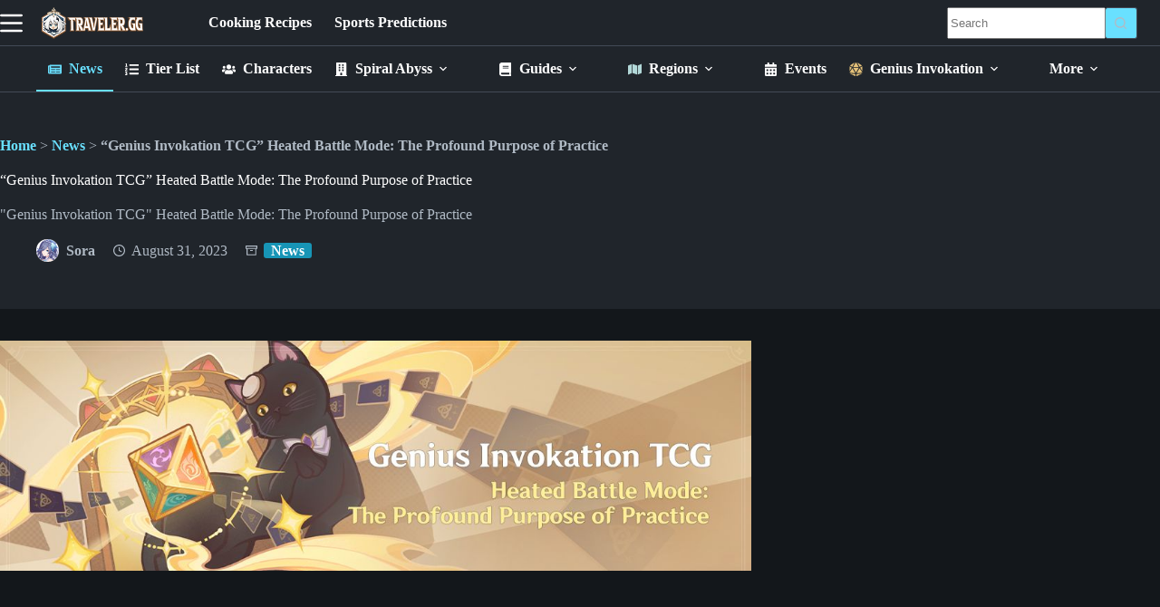

--- FILE ---
content_type: text/html
request_url: https://api.intentiq.com/profiles_engine/ProfilesEngineServlet?at=39&mi=10&dpi=936734067&pt=17&dpn=1&iiqidtype=2&iiqpcid=6e27d86d-9086-455a-a9e4-0d3476444e6d&iiqpciddate=1767753196082&pcid=b30f96d7-a8c0-4985-97f0-bdf7cf8d82fb&idtype=3&gdpr=0&japs=false&jaesc=0&jafc=0&jaensc=0&jsver=0.33&testGroup=A&source=pbjs&ABTestingConfigurationSource=group&abtg=A&vrref=https%3A%2F%2Ftraveler.gg
body_size: 57
content:
{"abPercentage":97,"adt":1,"ct":2,"isOptedOut":false,"data":{"eids":[]},"dbsaved":"false","ls":true,"cttl":86400000,"abTestUuid":"g_7cc6c489-1da8-45c6-8b54-4ace2f2371ae","tc":9,"sid":-1318868439}

--- FILE ---
content_type: text/html; charset=utf-8
request_url: https://www.google.com/recaptcha/api2/aframe
body_size: 268
content:
<!DOCTYPE HTML><html><head><meta http-equiv="content-type" content="text/html; charset=UTF-8"></head><body><script nonce="WR5oj1bTjZDHni5Py-tAwg">/** Anti-fraud and anti-abuse applications only. See google.com/recaptcha */ try{var clients={'sodar':'https://pagead2.googlesyndication.com/pagead/sodar?'};window.addEventListener("message",function(a){try{if(a.source===window.parent){var b=JSON.parse(a.data);var c=clients[b['id']];if(c){var d=document.createElement('img');d.src=c+b['params']+'&rc='+(localStorage.getItem("rc::a")?sessionStorage.getItem("rc::b"):"");window.document.body.appendChild(d);sessionStorage.setItem("rc::e",parseInt(sessionStorage.getItem("rc::e")||0)+1);localStorage.setItem("rc::h",'1767753209032');}}}catch(b){}});window.parent.postMessage("_grecaptcha_ready", "*");}catch(b){}</script></body></html>

--- FILE ---
content_type: text/css
request_url: https://ads.adthrive.com/sites/60101714adec3bf5251dc624/ads.min.css
body_size: 273
content:
body.adthrive-device-desktop #cls-video-container-n6csKb7J {
min-height: 250px !important;
}

body.adthrive-device-desktop .adthrive-player-container.adthrive-collapse-player {
width:60% !important;
}

.adthrive-player-title {
display:none;
}

.adthrive-ad iframe {
   display: inline !important;
}

.adthrive-sidebar.adthrive-stuck {
top: 10rem !important;
}


.adthrive-footer {
background-color: inherit !important;
border-top: none !important;
}

.adthrive-collapse-mobile-background {
background-color: inherit !important;
}

.adthrive-top-collapse-close > svg > * {
stroke: white;
font-family: sans-serif;
}

.adthrive-collapse-mobile-background {
    top: 3rem !important;
}

.adthrive-player-position.adthrive-player-without-wrapper-text.adthrive-collapse-mobile.adthrive-collapse-medium.adthrive-collapse-top-center {
    top: 3rem !important;
}

body.adthrive-device-desktop #cls-video-container-n6csKb7J {
    width: 70% !important;
    margin-left: 120px !important;
    min-height: 250px !important;
}

--- FILE ---
content_type: text/plain
request_url: https://rtb.openx.net/openrtbb/prebidjs
body_size: -82
content:
{"id":"efc981cb-b192-49ac-9e62-131da7b0257b","nbr":0}

--- FILE ---
content_type: text/plain
request_url: https://rtb.openx.net/openrtbb/prebidjs
body_size: -217
content:
{"id":"c10a6825-6b56-466d-a9b3-732b12e993e7","nbr":0}

--- FILE ---
content_type: text/plain
request_url: https://rtb.openx.net/openrtbb/prebidjs
body_size: -217
content:
{"id":"a488e59b-9684-4c6e-ba39-415e9d3989af","nbr":0}

--- FILE ---
content_type: text/plain
request_url: https://rtb.openx.net/openrtbb/prebidjs
body_size: -217
content:
{"id":"752305d0-cb89-4b0a-b274-60a3bb541112","nbr":0}

--- FILE ---
content_type: text/plain; charset=utf-8
request_url: https://ads.adthrive.com/http-api/cv2
body_size: 4649
content:
{"om":["0054171c-2a1a-4aeb-b742-c537f63dca51","03ory6zo","04lkvrhz","07qjzu81","0b0m8l4f","0r31j41j","0sm4lr19","0v5c69ul","1","1011_302_56651804","1029_36uiem7r","1029_40505ujp","1029_6dac9fpf","1029_9m0ajsmk","1029_dfomfc7l","1029_disy356v","1029_eqfoi27l","1029_gh9a1zdg","1029_h7w0s8xv","1029_jgzurljh","1029_pgw8zzf7","1029_szkvoo3x","1029_tb95u9ny","1029_xz9r7goj","10wzqkul","11142692","11509227","11896988","11999803","12010088","12122835","12123650","12124281","12142131","12142259","12142754","124843_7","124844_16","125214_6","1453468","17_24765531","1c298muj15l","1cmuj15l","1ftzvfyu","1qh7y3y2","1s6qresl","1xy38za4","202430_200_EAAYACog7t9UKc5iyzOXBU.xMcbVRrAuHeIU5IyS9qdlP9IeJGUyBMfW1N0_","202430_200_EAAYACogfp82etiOdza92P7KkqCzDPazG1s0NmTQfyLljZ.q7ScyBDr2wK8_","2132:45892552","2149:12123650","2179:587177303591067784","2179:588969843258627169","2249:567996566","2307:1cmuj15l","2307:1ftzvfyu","2307:3v2n6fcp","2307:4vlso63s","2307:64x7dtvi","2307:9kh8n28x","2307:a8beztgq","2307:adfrwzmu","2307:bvrkon1j","2307:co17kfxk","2307:ddr52z0n","2307:ejluecc1","2307:f2u8e0cj","2307:fqeh4hao","2307:h60hzvcs","2307:i90isgt0","2307:ir4jnnph","2307:jdrp1drs","2307:kz8629zd","2307:tvn2lg3e","2307:xo0jzn7w","2307:zsviwgi5","23266958","2409_25495_176_CR52092921","2409_25495_176_CR52092922","2409_25495_176_CR52092954","2409_25495_176_CR52092957","2409_25495_176_CR52092958","2409_25495_176_CR52092959","2409_25495_176_CR52150651","2409_25495_176_CR52153848","2409_25495_176_CR52153849","2409_25495_176_CR52175340","2409_25495_176_CR52178314","2409_25495_176_CR52178316","2409_25495_176_CR52186411","2409_25495_176_CR52188001","2409_91366_409_216496","24765543","25048618","25048620","25_53v6aquw","25_f0vd88y1","25_h7mlnibm","25_ni44tv5u","25_oz31jrd0","25_pgw8zzf7","25_sqmqxvaf","25_tb95u9ny","25_yi6qlg3p","26210676","262594","2676:85480679","2715_9888_262592","2715_9888_262594","2760:176_CR52092957","2760:176_CR52092958","2760:176_CR52092959","2760:176_CR52153849","2760:176_CR52175339","2760:176_CR52186411","2760:176_CR52186412","2760:176_CR52188001","2760:176_CR52190519","28933536","29257601","29414696","2h9vn3hc","2ihmqvck","2xe5185b","306_24765483","306_24767234","306_24767248","32447008","33322104","3335_25247_700109389","3335_25247_700109393","3335_25247_700109399","33419362","33591258","33603859","33604871","33605023","33605294","33627671","33865078","34534189","3490:CR52092921","3490:CR52092922","3490:CR52175339","3490:CR52178314","3490:CR52178316","3490:CR52193292","3490:CR52193294","35780189","3658_104226_azcut44q","3658_104226_zby700y5","3658_142885_T26053956","3658_15084_1cmuj15l","3658_154624_T26126571","3658_18152_f2u8e0cj","3658_215376_T26224673","3658_228061_tvn2lg3e","3658_252262_T26228522","3658_53696_daw00eve","3658_83553_kz8629zd","3658_94590_T26225265","36_46_11881007","3702_139777_24765456","3702_139777_24765465","3702_139777_24765476","3702_139777_24765483","3702_139777_24765488","3702_139777_24765492","3702_139777_24765494","3702_139777_24765495","3702_139777_24765499","3702_139777_24765500","3702_139777_24765527","3702_139777_24765529","3702_139777_24765535","3702_139777_24765544","3702_139777_24765547","3702_139777_24765548","37cerfai","381513943572","38359224","39724743","3LMBEkP-wis","3fqdkjcw","3o9hdib5","3v2n6fcp","40268250","409_192565","409_216406","409_216407","409_216494","409_216506","409_220334","409_220349","409_220356","409_225990","409_226322","409_226327","409_226334","409_226342","409_227223","409_227224","409_227235","409_228055","409_228065","409_228077","409_228085","409_228116","409_235268","42174066","42231835","42231859","42231876","439246469228","458901553568","46_12123650","47745534","485027845327","48629971","48630119","4a98e8d7-fac5-49b3-a360-7df2aa3725c0","4aqwokyz","4evupkbi","4fk9nxse","4g80rbxg","4jndm7rd","4m2s127p","4n9mre1i","4qxmmgd2","4vlso63s","50588278","51372355","521168","521_425_203504","521_425_203505","521_425_203509","521_425_203518","521_425_203535","521_425_203536","521_425_203542","521_425_203608","521_425_203609","521_425_203611","521_425_203633","521_425_203693","521_425_203730","521_425_203871","521_425_203874","521_425_203897","521_425_203932","521_425_203946","521_425_203970","53v6aquw","54779847","54779856","54779873","550396","5510:1cmuj15l","5510:1xy38za4","5510:cymho2zs","5510:feaqu0pp","5510:kecbwzbd","5510:mznp7ktv","5510:ouycdkmq","5510:pefxr7k2","5510:quk7w53j","55116643","55116647","5563_66529_OADD2.7353135342688_1Q128GMRBWWBYP1LXS","5563_66529_OADD2.7353135342691_1HIFTTJEU2BUH106FX","5563_66529_OAIP.2f397ca648cbe74b55f00f5c58cad88f","55651526","55726194","557_409_216496","557_409_220333","557_409_220344","557_409_223589","557_409_228065","557_409_228105","557_409_228349","557_409_228363","557_409_230714","558_93_76h4vfa0","558_93_adfrwzmu","558_93_ejluecc1","558_93_qqvgscdx","55965333","56071098","56566551","56635908","59407277","598359809892","5ykyndnm","60157548","60157596","60196650","6026576471","610803567","61210719","613185025","61450010","61932920","61932925","61932933","61932957","62187798","6250_66552_744412653","62548257","627506494","627506665","62774666","62787169","628086965","628444259","628456307","628456310","628622163","628622175","628622241","628622244","628683371","628687043","628687157","628687463","628841673","629007394","629009180","629167998","629168001","629168010","629168565","629171196","629171202","62978076","629803897","62981392","636401453420","6365_61796_784880274628","659216891404","668017406","668854729","678439572","680597458938","680_99480_700109379","680_99480_700109389","680_99480_700109393","680_99480_700109399","694552032","695879898","697876994","699258302","699812344","6tj9m7jw","6wbm92qr","700758781","701031258","702397981","702423494","702759095","702759123","702759250","702759408","702759498","702759524","702759566","702759599","702759614","702759627","702759657","702759673","702759712","702772254","702838413","702858588","702873590","7354_201087_86620912","76gyfvjo","76h4vfa0","7732580","77gj3an4","7969_149355_43435725","7cmeqmw8","7fc6xgyo","7l8axwmj","7o1v5f83","7qevw67b","7u298qs49qv","81407367","8152879","84v0ieux","85914636","87z6cimm","8ax1f5n9","8b5u826e","8euh5txf","8iqvvc5u","9242758","93_1cmuj15l","93_1h7yhpl7","93_4qxmmgd2","93_76h4vfa0","93_7cmeqmw8","93_a0oxacu8","93_an6hlc6t","93_cv2huqwc","93_cymho2zs","93_ggcfqued","93_jdrp1drs","93_kf4dd8e6","93_o5xj653n","93_oj70mowv","93_ouycdkmq","93_wvuhrb6o","93n5iqyj","9925w9vu","9ja0908s","9kh8n28x","9nex8xyd","9ohfi9rr","9uv8wyk4","a0oxacu8","a3fs8a8c","a5wzwdxc","a8beztgq","adfrwzmu","an6hlc6t","apfzetkt","awck5uq9","az298cut44q","azcut44q","b8occi0s","b90cwbcd","bb6qv9bt","ccv4lxyl","co17kfxk","cqant14y","cr-6ovjht2euatj","cr-97pzzgzrubqk","cr-97y25lzsubqk","cr-aavwye1subwj","cr-aavwye1uubwj","cr-aawz1h8tubwj","cr-aawz3f3xubwj","cr-lg354l2uvergv2","cuudl2xr","cv2huqwc","cvza2vg1","cx9gq0h1","cymho2zs","d9f6t30y","daw00eve","ddr52z0n","dj6ykhal","dmoplxrm","dpjydwun","dsugp5th","dt8ncuzh","e5lwu02a","e9wo3wec","ehcnrqti","ejluecc1","ekv63n6v","er0hyaq2","eu7e5f0l","evximl9e","f2u8e0cj","f3ixc3zm","f4b1kia1","fcn2zae1","fopvpu7k","fqeh4hao","g0ofttdr","g5egxitt","gbwct10b","gdyy85gz","ggcfqued","ghoftjpg","gjwam5dw","h2wdir3b","h51mr5p9","h7fq12y2","hkwzuxuu","hqz7anxg","hya8dpaz","i1gs57kc","i90isgt0","ib7yj9pz","ic7fhmq6","icajkkn0","idh8o9qc","indibqk4","iqte5j1a","itmaz0g4","ivr3j1kq","j4r0agpc","jdrp1drs","kecbwzbd","kf4dd8e6","kk5768bd","knoebx5v","ksrdc5dk","kz8629zd","l0sy6ktw","l45j4icj","l51fhrtf","lahegnzy","lbt5dqrj","lc1wx7d6","lda484jd","llejctn7","lxoi65lp","mne39gsk","mznp7ktv","n2bb8hni","nfcyla6a","nr5arrhc","nz2fsffg","o5xj653n","ocnesxs5","ofoon6ir","oj70mowv","op9gtamy","ouycdkmq","oz31jrd0","p1ps5yy7","pefxr7k2","piwneqqj","pizqb7hf","pqlzclwo","pv0aga9x","q0j2syjy","q2ekj70j","q8ce55ul","qhj5cnew","qqvgscdx","quk7w53j","r65oueg2","r6eb8y98","r8esj0oh","rnd2v82r","rqjox9xh","rrlikvt1","rw9sk7wm","s10442zn","s4s41bit","sbch20od","seq44sof","sqmqxvaf","szwhi7rt","t4zab46q","t5alo5fu","t79r9pdb","tczaxbd1","ti0s3bz3","tlle4j26","tvn2lg3e","tyl8qa0p","u2x4z0j8","u30fsj32","uf7vbcrs","uis65v79","ujl9wsn7","urut9okb","utberk8n","uwzmt4le","uykfdhoc","v2pqc8qz","vdpy7l2e","ven7pu1c","vopoch1u","vosqszns","w3ez2pdd","w5et7cv9","wcxo4um9","wvuhrb6o","wxfnrapl","x61c6oxa","xgjdt26g","xies7jcx","xo0jzn7w","xoh4kc5f","xz6af56d","y84e8qjy","ydwmcipy","yi6qlg3p","yvirjmu3","z47fr7cc","zby700y5","zfexqyi5","zi5pp7ur","zj298n6yvkc","zsviwgi5","ztlksnbe","zu18zf5y","zvfjb0vm","zw6jpag6","zwzjgvpw","7979132","7979135"],"pmp":[],"adomains":["1md.org","a4g.com","about.bugmd.com","acelauncher.com","adameve.com","adelion.com","adp3.net","advenuedsp.com","aibidauction.com","aibidsrv.com","akusoli.com","allofmpls.org","arkeero.net","ato.mx","avazutracking.net","avid-ad-server.com","avid-adserver.com","avidadserver.com","aztracking.net","bc-sys.com","bcc-ads.com","bidderrtb.com","bidscube.com","bizzclick.com","bkserving.com","bksn.se","brightmountainads.com","bucksense.io","bugmd.com","ca.iqos.com","capitaloneshopping.com","cdn.dsptr.com","clarifion.com","clean.peebuster.com","cotosen.com","cs.money","cwkuki.com","dallasnews.com","dcntr-ads.com","decenterads.com","derila-ergo.com","dhgate.com","dhs.gov","digitaladsystems.com","displate.com","doyour.bid","dspbox.io","envisionx.co","ezmob.com","fmlabsonline.com","g123.jp","g2trk.com","gadgetslaboratory.com","gadmobe.com","getbugmd.com","goodtoknowthis.com","gov.il","grosvenorcasinos.com","guard.io","hero-wars.com","holts.com","howto5.io","http://bookstofilm.com/","http://countingmypennies.com/","http://fabpop.net/","http://folkaly.com/","http://gameswaka.com/","http://gowdr.com/","http://gratefulfinance.com/","http://outliermodel.com/","http://profitor.com/","http://tenfactorialrocks.com/","http://trace-eu.mediago.io/","http://vovviral.com/","https://instantbuzz.net/","https://www.royalcaribbean.com/","ice.gov","imprdom.com","justanswer.com","liverrenew.com","longhornsnuff.com","lovehoney.com","lowerjointpain.com","lymphsystemsupport.com","meccabingo.com","media-servers.net","mediago.io","medimops.de","miniretornaveis.com","mobuppsrtb.com","motionspots.com","mygrizzly.com","myiq.com","myrocky.ca","national-lottery.co.uk","nbliver360.com","ndc.ajillionmax.com","nibblr-ai.com","niutux.com","nordicspirit.co.uk","notify.nuviad.com","notify.oxonux.com","own-imp.vrtzads.com","paperela.com","parasiterelief.com","peta.org","pfm.ninja","pixel.metanetwork.mobi","pixel.valo.ai","plannedparenthood.org","plf1.net","plt7.com","pltfrm.click","printwithwave.co","privacymodeweb.com","rangeusa.com","readywind.com","reklambids.com","ri.psdwc.com","royalcaribbean.com","royalcaribbean.com.au","rtb-adeclipse.io","rtb-direct.com","rtb.adx1.com","rtb.kds.media","rtb.reklambid.com","rtb.reklamdsp.com","rtb.rklmstr.com","rtbadtrading.com","rtbsbengine.com","rtbtradein.com","saba.com.mx","safevirus.info","securevid.co","seedtag.com","servedby.revive-adserver.net","shift.com","simple.life","smrt-view.com","swissklip.com","taboola.com","tel-aviv.gov.il","temu.com","theoceanac.com","track-bid.com","trackingintegral.com","trading-rtbg.com","trkbid.com","truthfinder.com","unoadsrv.com","usconcealedcarry.com","uuidksinc.net","vabilitytech.com","vashoot.com","vegogarden.com","viewtemplates.com","votervoice.net","vuse.com","waardex.com","wapstart.ru","wdc.go2trk.com","weareplannedparenthood.org","webtradingspot.com","www.royalcaribbean.com","xapads.com","xiaflex.com","yourchamilia.com"]}

--- FILE ---
content_type: text/plain
request_url: https://rtb.openx.net/openrtbb/prebidjs
body_size: -217
content:
{"id":"abc3c92c-243d-4a1a-8391-9c2d318d02a8","nbr":0}

--- FILE ---
content_type: text/plain
request_url: https://rtb.openx.net/openrtbb/prebidjs
body_size: -217
content:
{"id":"aec6d988-06ab-4eb5-8a29-9fc8e0ebebfd","nbr":0}

--- FILE ---
content_type: text/plain
request_url: https://rtb.openx.net/openrtbb/prebidjs
body_size: -217
content:
{"id":"6f990d6a-3aed-45b1-bc0b-4d8fcdea4a66","nbr":0}

--- FILE ---
content_type: text/plain
request_url: https://rtb.openx.net/openrtbb/prebidjs
body_size: -217
content:
{"id":"9b231740-6f7d-4dd5-8eee-342c1c2bcc1d","nbr":0}

--- FILE ---
content_type: text/plain; charset=UTF-8
request_url: https://at.teads.tv/fpc?analytics_tag_id=PUB_17002&tfpvi=&gdpr_consent=&gdpr_status=22&gdpr_reason=220&ccpa_consent=&sv=prebid-v1
body_size: 56
content:
OWJhNmUwOWEtMDAwYy00MWI3LThkMTMtNTg2ZjhlN2NhY2E3Iy03LTc=

--- FILE ---
content_type: text/plain
request_url: https://rtb.openx.net/openrtbb/prebidjs
body_size: -217
content:
{"id":"971ded29-c059-4756-b88b-13e18a76b752","nbr":0}

--- FILE ---
content_type: text/plain
request_url: https://rtb.openx.net/openrtbb/prebidjs
body_size: -217
content:
{"id":"912f3e3c-5938-4f6e-9b8e-ec8651f19f66","nbr":0}

--- FILE ---
content_type: text/plain
request_url: https://rtb.openx.net/openrtbb/prebidjs
body_size: -217
content:
{"id":"96f45b63-9ee1-417f-8218-dbb9ecd04a74","nbr":0}